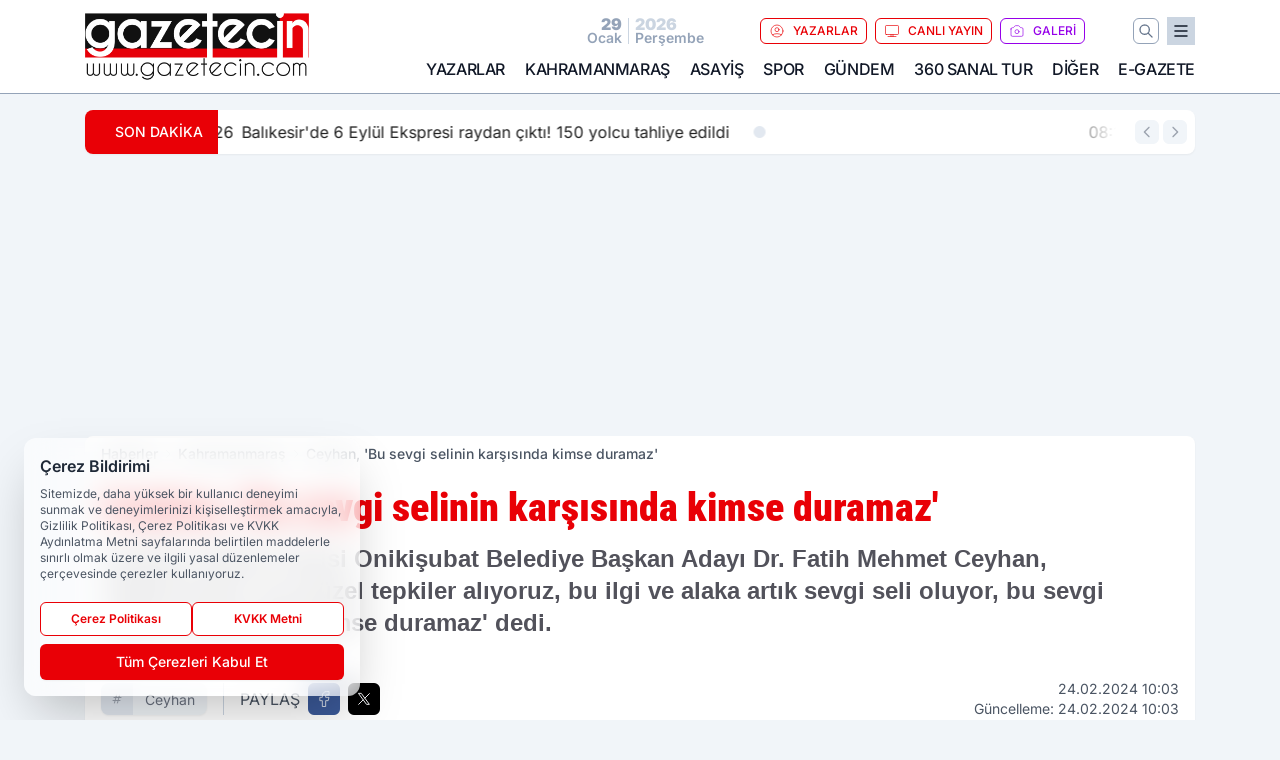

--- FILE ---
content_type: text/html; charset=utf-8
request_url: https://www.google.com/recaptcha/api2/aframe
body_size: 154
content:
<!DOCTYPE HTML><html><head><meta http-equiv="content-type" content="text/html; charset=UTF-8"></head><body><script nonce="BYf5IIWKgAi-BYpZQLDTGA">/** Anti-fraud and anti-abuse applications only. See google.com/recaptcha */ try{var clients={'sodar':'https://pagead2.googlesyndication.com/pagead/sodar?'};window.addEventListener("message",function(a){try{if(a.source===window.parent){var b=JSON.parse(a.data);var c=clients[b['id']];if(c){var d=document.createElement('img');d.src=c+b['params']+'&rc='+(localStorage.getItem("rc::a")?sessionStorage.getItem("rc::b"):"");window.document.body.appendChild(d);sessionStorage.setItem("rc::e",parseInt(sessionStorage.getItem("rc::e")||0)+1);localStorage.setItem("rc::h",'1769664626055');}}}catch(b){}});window.parent.postMessage("_grecaptcha_ready", "*");}catch(b){}</script></body></html>

--- FILE ---
content_type: image/svg+xml
request_url: https://s.gazetecin.com/dosya/logo/svg/logo-ana.svg
body_size: 29868
content:
<?xml version="1.0" encoding="utf-8"?>
<!-- Generator: Adobe Illustrator 16.0.0, SVG Export Plug-In . SVG Version: 6.00 Build 0)  -->
<!DOCTYPE svg PUBLIC "-//W3C//DTD SVG 1.1//EN" "http://www.w3.org/Graphics/SVG/1.1/DTD/svg11.dtd">
<svg version="1.1" id="Katman_1_xA0_Image_1_" xmlns="http://www.w3.org/2000/svg" xmlns:xlink="http://www.w3.org/1999/xlink"
	 x="0px" y="0px" width="898px" height="253px" viewBox="0 0 898 253" enable-background="new 0 0 898 253" xml:space="preserve">
<image overflow="visible" width="821" height="244" id="Katman_1_xA0_Image" xlink:href="[data-uri]
GXRFWHRTb2Z0d2FyZQBBZG9iZSBJbWFnZVJlYWR5ccllPAAAco9JREFUeNrsXQW4VUXXnkuDIlxR
USywMBBb7O7uxvaz+7O7u7u7CxsbRUTExMLGwgTEoOH+78tZ9/uPm33uPbFnxznv+zyLzT333Nkz
s9bMrDWzZq26+vr6G51zfZwgCIIg1A5OGjNmzFNRFoj19Ek85lPXCkIqsSPG/PC4XjbStd8SjzPV
7bHh+Vb4Z2VQL/WFIAiCUEOYx0OZ64A6qGsFIZWYEvP72oN6q9tjw6gW+OcX9YMgCIJQY/jHQ5k/
qlsFIZVoAP0d8ztHq9tjxW8t1AeCIAiCIAhCFaPOxX+KqlPbmCGjRhAEQRAEQah2dI35fd3U5TJq
BEEQBEEQBCFKLBbz+5ZQl8uoEQRBEARBEIQosU7M71tPXS6jRhAEQRAEQRCixBb19fWt4njRSNd+
STwWUZfLqBEEQRAEQRCEKNERtH9M7zpJ3S2jRhAEQRAEQRB84CzfLxjp2i+Mx47qahk1giAIgiAI
guAD9cDtnt/xqLpZRo0gCIIgCIIg+MQeMGy8uKGNdO1vwqOXulhGjSAIgiAIgiD4xvUwbPpGbNBc
hMe+6loZNYIgCIIgCIIQF+6EYXNCBMZMC9Dt+O9/1aUyagRBEARBEAQhbpwLw+Zp0OJlGjQb4vEx
aA91pYwaQRAEQRAEQUgKm9AwgWFzI2jNIgyZ9qAtQE/gx/6gRdWF6UArdYEgCIIgCIJQ49iPBMPm
SzyHjmlR91nPKdN+fWnsxAmzODfL387Ngc+XAi0P6qruklEjCIIgCIIgCGnFQkZCxiD3M0EQBEEQ
BEEQZNQIgiAIgiAIgiAkhSy7n/0J+gr0A+hH0PegMaCxoL9BE0GTzXBrA2oPmhXUEdQDNC9oAZc7
YmwvUUgFpoF+BX0B+t3xPl7u5z9A40ET8njaFtQO1Ak0O2h+l/N3XQw0m7pSqCH8BvrUxgvnxJ9A
o43+tnEzyb7b2ub9mW3sdLF5MX9O7GFjSxBKAdfez2xN/iZvTeZc/pfN4ZNsnm+Uww6gWUwO60Hz
mfzNA1rE1mshOpAfw01n+tp49Ucejybk8ail6U6NPJrNeDR/Hi1kc4kgyKgpUdl9F/SW0SdUfMeM
GfNHpQXX19dzoPYGLQda3aizRCMWcOEbarxlSMQPQb+ArxMq4OdMeHQ3nvYBrQJaQV0tVAmmgN4G
DTEaxnGEMTMuqhdgDPEC7JJ5Y2glUzYFIR+cr980+ogGDeRwbIRyyHWYYXZ7mQyuCFpC3V4S3gcN
trniQ9Ob/oqQR/XGn155a21PdbuQFOogky/iuW4K68bdxxdcLlzeQAzEEXG8FP3RyfpjC9BmLreD
JEQDnp69AnoeNAA8fS8mnnI3aX3Q5qCNxQYhY+CJy3OgZ23cfB/nyzF+Wpiysq7NiStXSb/ujr68
K+K++hyPhat4/n7R5PBl9N2ncVcA/UujZm2XC8G7jsud2Av/j39MbyKPXgGPvkiAR0vZXLGRrbuZ
xZgWda7nlGnupbETpx9V/S354oneKNA4mw+m2RjkyStPVXnq3ynB+j2YNqOmAfQw6AEu4hiQicoQ
+oZM2hr0H9Cqkuey8TroXlA/8PSnhHlKA6cvaFfQgmKNkGI8BaLS3R/j5s+0VApjiCc4O4K2ddne
lZVRUxx4mn4n6JGk5+9AX3fDY3uby2v9NH6g8ehx8Oi3FPFoQePRLi53+iujJjugKzNPYXnKx5NY
bqb93M2NL9gNI117GjW8BsCTfV4FoAfUsi6+E9bUGDX067wFdDcG5Jdp5C76ibtDR7rcbr/QPOg/
fSsnWvD0rZTydG88DnO5uPOCkAbQfedGGzcfpb2yGEPc9DnQZXNHVkZN02Df3IA+GpQBOVzN5TYf
+9bQXDHN9KZbwKMhGeAR54iDQFvJqEkteC/zbtATMF4GRVdo+yVtjSDvV69mo4YX1S6zQTk+CxxH
f62Fx6kudwQuhCtlV9hiODIjPN0Dj5Od4tILCa6fNhdeh3Hze9YqjzHEk2xu+mwroybzRs31lEX0
zecZlEP2PTeqDgbVVelcwWA5V4OujMstP2IecRPx6CwYoDVk1PBU5mLQnTBmxvl8kRk4+4L2ctEH
AknMqKFP3rlUfjEop2ZRAtBvu+FxnstFaRFyEy0HxcXg6egM8pORXk4EneZyUV8EIQ5w/rsIdEEU
gU9SMI5Wtw2CDTJQ3X3Q57dG3H66Z82ZUfbRRfgs9MnwKpDDhU0Od6+y+eIm6k5ZNGZCeES3pFNc
ik9uasSo4Tg5H8ZMrLo4jJvZzLj9r4suaFkiRs21oFMxKEdVwaCc2RT5/Zv5KiMW8bJtpTtHDLWY
xouR93NggKdfVQFPGUb0StCGRRhxLVPI06hkrRrRYP3TJiX1eYSGdBZ3xIsYRzu73MZVd4+vmVgB
Lzk+fJzUMKTxIiZrpaIxjG7c4J2Z49AXr1ShHNItjZuPq2W8KQOMR29VIY8YlOlCl8z9PI7THwqt
l2UYNVFsck+JYB5gGa2b+Q4DNe0OYyZRN2cYN/SQuQC0TdaMGnbg4RiUA6twUDIi0M2griG/Psfl
fOSjUDQn2sB/3KUjfj/dB48ET5+oQp4ehcclBX59hCmkrSLiKV137iliEmoOZ7icj3UUxla1gkYk
I+DdlGAdfrK58KFq7miMobamUB4ZcdGM8MS7PB9XsCHAMfJz1MFo0OZ5rE7TyvjzqTYHcKMsrt3r
E9AH51f7oAdfDrN+bZ2xqnO+Ogo8uqbK+VNnutIJMb6WG5NrutxF+KiMmn1AN5RZH0a4PMR43jKC
trHK97lcaP4g7ocxs3OaZADGzZ7Wd5VsOsZm1JyDQXlylQ9KHqXxglVwh78X2v5xxO9q3A1MEjTU
DkXbJlUxT5e3SSF416ZL1C52eBfvVFSaH6lnNe76e+ArLyw+n9Dreap5YDW4mpXQ32u53KZPVNEG
mZdngSrur71tc8InGNVof/TjsBqSw4Vs3crKfVienP0nrcGTPPFoJZsr4oiW9Rf6dpaIFXNG/Pqk
zD8/AobGFRHXh55RBwY+vhbvOTiN/Ed9uWnPCMi9yjVqWniu4y+gDardoJlu0Y8Z8zuIcdkvCvyq
m4fXJbnbxEtkO6Ot+1ezQWM8ZZJDXmp8OvCrSO9RYSJnGMQoxmI3JzTX1y3MUE0CNGZ2riWDxsbR
AJcL53pvREW2sp3dasVsnsu/FDxZuZYMGpPDL0HMbXNGBqp7ButaSwaN8YjGdu8YjHqiBeaRqPMQ
zlHB3/rIiRg02m5Lq0GTU2DGc8N+GZc7tSqPqR7r9xJocQjpCzU2KI91/75jM7mKmkcXwiXRxvtr
iJ/jQHQvvCzv4ykyDzKLs138CXW/A60AObq+Vjud0S1BzCdypEQwMdAlbhfw4eha7gS0/3Q8NnU5
N8a0gXXazOpYq/yZBmJ0rAM0ZCPFazAa9k57JVHHKSAeEDycJqPmWgjlelmMghXRoOQRd+Olp2px
k7gf7VoW9HWN8pR3bBp3+OZwQuZQX1/PO28nxPzaAaDedupX80A/XE6lzeXujwjxgZehl0H/36eu
mC6Hz+CxNOibFFWLu9RLo25Pi0PTecT7FWuA/lBvlI3GeZbJmzfOUsVh2DBpa780GDWM0HGwBuSY
x/DYzuWSGWUdF9JtRjydvnt2uNMl/Kwi7pMSJhNeGzRWXf+vcUSljRngx6g3YsG7piwPU1f8Sw7p
2kVXl6EpqM6rZnR+Kc78i0cMLEUXcN0VLQ8d7Lm97/wzngwbBoR5I0mjZm8I4YWSo/8NyEdA/TPe
jP+iDceJm//j6ZXVGPq02mFBH+LMh8AcXH3V8wXHEV1ZlwP9qN7wipddzvVxlLoiVA654dDH5dzl
k8LjqMdaWUlAngCP6L7LnDY67S4dDLjwFYyD5zPchvVAvyZh1OwA4btNMlRVYOSVS9QNQhUgzrmJ
iTSPUJc3q6zQ9YfG5nfqDS94Gn28Lu8oqCualMMGusvjv88m8Pr78O6txIVmecS7RoyMNki9URK+
AB2U5QbAIKOxX3Qy56iMmq2rPedCDYLZtm9SNwhZhyWC7BXT687HuDlevV60svKzy53YjFRvRIpn
LcCJULwsboLHizEbNLuo54vmD++HrO7S4S6Yeox07Znr5qSMn9I0GjYfuJzrfyxGDaOp9JMIVRUO
Bk9vVTcIVWDQ8P5TXInr6Jp4gnq9ZGXldzxWcemMRpVFvGYKulC6LDKH1bsxvOoJGTRl8acBj9VA
X6k3mjUEpoI+qqL2XMm5zbdRc7CiqVQdTgFPr1U3CFWCM2nbxPAe7roeru4uW1n51uV2YYXKwETP
a6kbKgIjbvl0iXwD8r6lurnsuWKSzRXj1Bs1hx19GjXnSfmtOtwAnp6tbhCqAfX19Qy9HUfi34Ha
dY1EWWHwgA3VE2WDKRRWs91soXw55IkhTw7/8lA8jaW11csV8+gnPNZRT9QWurnxdFc+1YdRw2gd
J6qLqwoDwFMluxKqCXFsuvAuyPrq6siUFfp/762eKAuMoKWcHtHIIaPyrRFxsQzYsIadNAiV82gI
HnupJ2rOsDkLj98K/b5VGWV+k8ZoHfX19fPiMSdoPtBsLhefu539eoLLHVXSd5tuDj+jDT9IPP4H
CkgqEzOBr7MZP+lCNAuojf1qossllGKui99qNdGrUFBumH9i2xhexehSE1M4ZrrZXMiEozPbXMj5
fooR68yoMmNt/DNk5q9pCP3LKJp2ynZm3ngXmsZu6LcPUyaHM5kMcm2ey+bvdsbTqSaHk0wOOZdT
9n7hE20ZmQI5fB9tYGbz+0GdIyhyc3OzTBOPyJN5jE9zGo/ag1oab6g70VD+0WhEmowy1OV2C9d/
sKaAmsIxoNujMmo2SMlg7O1yx48ru1xko0Vd8SdPU/H3zN7LRYCJfV5J24IQMzZE+yekgKedXC5s
I/MGMCLSAqDuppQ1hT/xtyNcLnwhXVjeJJkbgVCbiCPQxV6QseEpGDccI2uCVnW5EMkLFzFmwvAX
yvra5e5lDAa9gPZ9lpCycgHqsp21R2gaN6K/7kmJMc3TDV7kXtHkcI4yipqEsr6y+Xywrc9DEpLD
51CXB/Df/Sssiu76z6SAR3Pm8WgF41GXEor4EWWQL4xAxkvbA5NOLoz3H2KGTR9NBbWBbm78HSNd
+3NdbvOuIqNm3yQz3kJwF8eDCx0v2S1bQVHchVjcaEcr+x08GMXt4TQoKjHiv+bLnhRP2xpPuau+
livvUjd3l3obNe7O/46yGZ7zAUXnqy2A79vjsbTn1zzEXcIE28id411BzLhMH/0oIll2dLns3aRd
7D0P4rFT3Pc08N4z8FhS0twsvgZv9k94vG1nsrhemcZ0EDzJWcxoC3vHJy53X2hMAnPJjhUW806S
7vpoA/W8nYy4Edy+guLmNuJazd3yMSifCcbvTtho44na9xHJn+Cmh4TmCd78ppO1djn3Sd4zo5fT
DzAskg7UcB7oqkqMmuchtLckNCi5q3AYaHuPr1nO6Cy8jxHdrkJ7B1e53A5OKrmmuQsebIvhPB5e
MVvjRG47S3eCrpWbWk3A912a0Y1KfwLjZj6bC/cwGfeN+xIwaBis5CSJcVHYPCE5pBvZoaB9QD1j
eOXdoL9jbiM3yB6MoKgtEuJRJ5sreEetu6/XgJgHbGe8j94uN9g6G+ucwbtkeD/zMg3QlFC2ETOH
zSfrutxJ63xmzIThN3z/fTwHgp6BgfNOAlW+GXSR+/9rJtNR7O4efV93SGBQ9gI9Yh23fYyv5iB9
A+++H7RoFcvxtgnwdBbQhfjv56DjPBk0QfCInZfLvsS7TwG11hRWnQBvT4tB2d8Zi+iUmNvVHnSu
jZujY2gjXTeXjPuUE208XQZN0TgH/PkkgTHGzSi6h10Yk0HD8Ub3rckxtpEnoA9HUNThSdwPQv2P
MR6d6dGgCYInq1eDvsD794y7zejnV/E4RdNCycbMMqDb8d+vzVCg/rtgEwYNMbvLBcihfL2Nv38J
tF2c9YYhxSsTM6SUKdaoOSRuv0kMCiqhtPy3SZDfPHb+FHWpxkX2GAuLGCdP9zCl7JigdR1XFWwQ
DkddtqlCntZ0KFfwlL7hp3t+zeMWoSvOdnGxoEssE3u2jeGVvLi9Mtr5UcztZKjO06RmFDWOvwd/
To6ZP31Ab5ni2i2m19KguT/mdtK9/dEIivoIdb8y5rqvDRpmBmeXhOSXCjGDfbzMjemYDRue8r6s
KaQoY6YT6DqXSzZL3WymCoqjW+NDKO9V0IoxNuOmcoyaTyAoN8Q4KBezifPkFPH/bNTpNdACVSLP
jGB3cYw8nQ3ERYK7AV1T0H7y8RHU6XZzo6gW/ORqG9fE8I69Yxw3LUF0+X3I5VwB4gANmpXiDpxi
G0dnFPn1KVWei6WYCHR7xMyf410uAMsKMb52lwQMmk1c7m5tFNgt5ro3KvRpuYvGu37D7GQvTtDd
70+ZLU0aNMwHxlPeqNN4MAjFEJR/fBzt6ObG84rIj/mfFXOnZp8YByVPRhjFpWUK5YAZbD9mHTHR
PpFxmd43Rp4yKtMDKTFmwhSDlXkZFDwdVgVz1e5oyx0prBd3gP5BH3/hUc4YJGJHz+04I647WWjP
IjS8XS6yY1wYl5BBwwWwlKS/XfE3m7rc6VU5ARLqXO4y+ndo658Rt6W7y6UTKMdVqsHWvuayzTMa
2Csx8aatzd9bxjxn7Io23peAQfN0RMUxkMgHMdWbHgh0lUtjMkqOtatRRc4rfeN4IaOe4n28F/KS
ywUREv5t0ByBx2WeX3Me3rMUjI6dY2jSY6BDijVqXoKAvBnTwKRrxbkplwfu6j+Ouh6BfrkiozL9
Bur+ckw8pfF0U8r7g8rjB3RHQ788lvH56iSX3vsIvL/1hcfyb/Ncf7rfnhHTuFkLD0YSah8jfxpd
zuI2aOiKel6Jf0aj4akIXr8nKOpNAM6tPTx324Ex8Yang8+5XLqEOLFLAgbNBhEaNMRhMdV7MePR
vClfm3azjZqN4ohgh1e8jff9JqNmBoOG7vdx3TvaCe/rCsPGt7HdP9+oaW6X64iYBuYlGTBo8nG5
hRzNIuKabE/MgEGTj0dR5/9o2vOCoVhkHvUoa7wftaznNpweh8sT2sLExq/EbNDwVGGVuE8r0db/
upzvf1Lw4RHg+87T43HkDgJvGADg3QQMmr4JGDTrmWEQFW5BG36Ood50BXwnAwZNI3jX4h3Uu5vH
PqGr+wEgBg1YUEvvvwyaY1z8gRTWZhABz+9gILGJxRg1L8dxURTCx4t0R2VQRk5F3c/JWJ0Zwvmd
GHhKg++cDPL0BtT9EE1/kcN3+OPrPJdPF6WrYjJo4j4tZHZwntC8H7MiebjLheNMEj6iaflO+Ht8
DLxhtEjea437ojmT2d4dsxzy3scLERd7Sgz1ZvqJwTFvfkQBnmK+ZUFdouqL1qAtzPX6K1sP1tCy
+y+DhsFmktpAWgfv95YOppsbz/X53WKMmlNjGJhUfA/NsKycaG5zWcHJMfD02DhkxyOuQhv6OiEq
3OQzYS94RZmew3MbrkAbpnoeN+skYNBQqV81jo2OQFt5Wny5hkbJeMV3YmjLOE+X87jddvaKO5mt
uXlG7Yr9sO+ooqg3TyBed+m8e1wMmLzzDUsKWkk/LA9iwCOGIn4ctLuTu1mYQUN5eSjhauyNevgM
nDHEng2FjJrhGJiDPA/M/WgUVIHMnIu27JKBen7l+y4N+oGXwi6oAp7eaQueUBl4CnCUR3nr7HL5
h3zjCs/jhovOCzHzZqoZNG8nYNBcoaFR3loTwzteA80at8KTgEHDADavZI1HqPfMZtBkPWon79c8
X0b7F+A9PBBPqYa6XM6ueTQ1NImnUlKP22HYdPZUdmNQjhaFjJorPQ9M+oLeWEVCc49FX0ozrvbM
U7b/3iriaX/btRTKx/FQVnxmAY8jhHM/tGGUx3HD3dYBrrwoXuWCJzSMRjQ0ZkXyUBk0ZYN5aV70
zJ8nXS5RcZzYB+26LWY5XMv5yTzPvDTv+V6XQNWyLjGnzo1F8GsmRigFMdQ2T/3pRrWSpoTmASPi
SBf/vbhC4Fp3qaeyG5MQtwlbSJkp+x6PE0rbciz0DOD5So9TPWKaiz7KT1AxqzaetrUFRCgPP2KB
v8yjzDHUcRwnpL7v69AtIM6dRs7vSZzQMFfFlRoWZeNWz/zhiepmMbeJJzS3xiyHvk5oiOs9152n
QKtWmVzvx2iyBdq7HogZ7r8BPehyYcXrNBWUhHVTVp+9YGj5CBTxjT3bhxk1T0Uduz8A7uZ3rkLh
YR6Wu1Jat2c9h1G806UzD02lWMoSmgmlY/8sK3mG3zBsvBnr5q65dYw8mWYGTdwnNAy+cbWGRMVz
rC/+8HTmkpjbs28CJzTMNTfA4yse8Fh3erecUKWyfZnxZvpmFegUECMx0iWXeRJn1/AvG2NTWKfI
gzF1c+N/s//OFGbU3O9xYG6ExzZVLEA7WXjItMEnT3nBeZcq5ulJaOOiTigFb0JhedqjzHHHLo7M
5o94bAN94+NU6niHhlHO3opZkeQJzVUaEhXhA/Dta4/lx32JmAbNLTHLIaNhvebxFQzi8HsV8Shu
PAkecQOJebKYS2VJDftI0JDCOu3qqVwmj24bNGroa/2sx8bcVgNClLaM7tydfdpj+XfWAE/vckIp
2Mtz+dfH1I5+Hstm9K+2MbWjMShA3AYNk0TqhKZyPOaRR4xItFSMbdkvAYOGpwCvZphHdA2cv8pl
vBNofQ31msB8I137Xh7K/QHUKmjUvO7L9cyi3tTCxetuKct1MsiX65ntws5dAzxl6MhNNRcVZ+T6
DDsLPhwX0zzCfCMDPLWBuRr2iZEnNGiGxKxIHoTHtRoOkeBZTzzi/YQ4Azf8B3J4c8xyuJrze0LT
iGc81Z95aM7VEBCqDD7uho0GtQ4aNS96Gpi8SH5WDTHsbFsw0oAXPPGU7aul+yaXOKE58FTwMI8K
Cnfz4krqOhAK2ERPZZ8fI09WS8Cg4QnNNRoOkYC+4r7uQPHeW1zhmw+CHN6UgEEzMIZXfYm2feWp
bGaBb6thIFQZFvdQJg9kZjyp8dSAPVxtJUWi8rV7Surii6dsX+ca4mlP5a5pFqdgcfd5MZHRs+JK
OOdFGbIw4TvE1IY1fOcbC2nfAU4nNJHO3+ChL7/4k2Jqw8Fow3Uxy2FcBg3xqqc2cK47SkNAqEL4
iPjJOzX/Sr45HuQrs/TRNci0NExGE5y/Xb7/1iBPa1GOi8UvUFy8uUlggV8s5o0CX6cbB8Ro0AyM
UwDMoLlOQyFSvOmJV+u7eEKJ06C5NmY5XMXF43Lme67g5kcnDQGhCuFDrqnvTs03aoZh8vnHwwTD
pIyL1yDTepsiliSG+Uh+aDlCetUgTzdD27toPgrFQZ7LjzPICHO5vO+p7D1l0AglwFcyx31jqPsh
CRg09NWnd0KdeCQIqYWPnI50f/9XFusPPVV+pxpm3A4Jv98XT3euYZ5uqfloBrwL5eVRj4rKJnj0
ibE9X6A9ozy0Y1nnP4rRWgkYNP+RQeMFdDv72AO/2jn/iTYPhRxeE7McrpKAQUOXl089tIWbZ2tr
CAhVPLdFjbqgUfOpp8rXctSoDRJ+v3gaPTbSfDQD9vZc/k1VMm4291zvNaFIvhpnR5lBc4OGgBd8
B36O9GH4gjp4NmiujlkOV3L+7o82hc98eLgAG8dsnAlCVYBGTePF28ijd2CimQuP3jXcv8sn7K7k
g6e86LxUDfN0NbvAKeTwIBb1DzwqK7y71S3r46bR6PBYZ57QxHmPQAaNf/hKuLmOxzoflpBBMygh
I8AXj9aS+AtCeUZNG/v/9x7KX7nG+5d92yPB93/nocxVapynNNQX0tTxP3i7SwNlpaNLJkfDtx7a
wrCsy3mq79oJnNDsK4Mme3JoWMFTuYdDDq9KwKB5w/3b60Q8EoQaNmpa2/9/9lD+Uuri6dm8kwAv
Tf0knnrBTOqC6TjTx92TPFyRNz/FiR89lMmgIT7C2tOgGRCzIsnEoTdJ/LMnh+AdL+j6CPJCg+bK
mOWQ9+zivkMTB4+YKmFRib8glGfUNCZ2Gu2h/IXVxa4hofeO8sTTRcTS6dGxah2jocSc5lFh6YnH
Xgm17TcPZfb0UOZ6CRg0++Fxs8Q/FvzqoUwGqpgt4jKPTsCgWdHlXM5aViGPqDe1kfgLQnlGzfTB
g0lpgofyu6uLE1U6J4qngicc7Ln8WxJs2x+elMkosQHG90sxK5IMCHGjRD++OTwDcngM5PDSmOWQ
JzSDU2DQTFedPJQ5n0RfEMo3auje8Y+n8mdXFyeGv8RTwRM+giJzv0elhRHmVk2obTxZ/dtDuXNG
WNaG6P8XEjBobpHox4o/PZTZNWKD5uKY5bDxhKZFFfNoTom+IJRv1HC3Y5yHyYdubbOoixPDeA88
bSeeCs6/W1iS9zUm+Bg7HD4RGjTPx6xI7iODJhGMS7EcJmHQLO/S4XKWFR4JQk0aNbxkN9lD2YyD
305dnBh88JQX5Nura2saT0CZeduj4nI4HvMk2L4pHufDSrFRAgYNDVjdoUkGk1Iqh8clYNAwGtib
zk8m8rStsx0k+oJQmVHjI0JXqxROQLWEKZ54qhwttY39PSouNJovTLh9Uz2OnUqwMRTJ52JWJPfE
41aJfFXN4ZVGE6RBc2HMcsgTmjdSuvakca4QhJo2avKfUWKaSy6cseCHpw0uuWhuQvK4AArNzx7L
v8wlH/Wnhcf5sBKDpn/MiiRPaG6TyCeKlimTwyQMmuXMoEmrop+2uUIQal7xneZpwqBf+kR1cWJo
LZ4KEYIXYk/2qLwsiMd+KWhnK09jp1xFJQmDZg+nE5pqncPLlcPjEzqhGeySyVVVLHxswoyX6AtC
+UYNT1MivyeBCZAX6P5RFyeGth7K/Fs8rVkwuZ7P/Dy3pGjc+LgLWM79iE0TMGh2x+N2iXsq0D4l
cngC5PCCmOWw8YSmdcp55GOu+EOiLwjlGzVUVGb2VP4odXFiiDzrPRY2up6NVtfWHD4H770pulBg
1sdjzZS0taWn+bDUKEmbo8+fiVmR5AnNHRL31KCjhzJL3ZQ6GXJ4fsxyuGxGDBpfPPpVoi8I5Rs1
jN7RAhOJjwnkB3VxYugEnrYQT4UIsLfn8tMWXauThzJLyX2zJRTJp2JWJHVCkz7UJyyHp0IOz0nA
oKHLWZsa5tH3En1BKN+omehxIf9SXZwYZnN+csp8pa6dHjGwVtAfis0gj0rMIS59GbS7eCiz2FPr
rdDfT8SsSPZ1OqFJI3wkOh5T5PdOgxyeJYOmqHU2anzhFJBHEMo2ahp9bLt6KP9DdXFiR+iMdT+H
h3I/EktTk806DvzHoxJDf/SLU9jmbh7KLMalhAbN4zErkrvhcaeGdCoxl4cyfyvSoDkzZjlc2uVc
ztrUOo/Q97/g8bXEXxAqM2rm9VD+W+pi91eC7/aRxHBIjfOTJ5vf1khbr8AC69MVgiGc26aw3T5O
jn5MoUHDE5q7NEWnFvN7KJPuw02lWjg9IYNmcErngiR4RLwt8ReE8oyaxohGPTzsOHxSxGJezRgJ
+jzB93f3UOYwV9sXGd+DXNdCsARebD/OoyLD+eaAlLZ9AQ9lftPE77ZJwKDZxemEJu3wMX//5grf
i6RBc0YCBg03ytpllEc9PJX7msRfEMozahqxqKd3PF/D/fsyFokkE2n19GCoNtQ6T2uknUeD1z5z
Et2S4rb39FAm/eRHFTBoHkvAoLlHy1/qsSB41dnD/B220XZmAgZNb5e9OzQzzBVoh488f89I/AWh
MqOml6d3PFzD/dsv4fcvIZ5GjkdroI1fQ8G53qMysw4ea6e4/Yuijh0iVibp8vNuCgyaXWXQZAZU
9hf3UO47IQbNaQkYNG+67J7QNIJBRRaKulDwYwQe72kICEL5Rs3SnnYcmDyuFnObMB/AkwnXYRlP
5XIX6a8a5Ok3WGzeqYF27uu5/JtT3n7mqfGxyfNC3v+3S8Cg2RmPu7XsZQpLeSjzuYQNGraJ923b
VwmPlvZU7q0Sf0Eo36iZFbSkhx0Hul/dUoN9eyfaPinhOnTDAuLDBW1yjU6419VAG18Bf1/xqNDw
Hk2PDPTD8h7KfNaee6OPH4lZkdwJj3u15GUOK3qYvwe4XICgexIwaKhjZDUoQCGs4EuHcE0HdRAE
oQmjhljV03surcG+vSgl9VjFU7kX1xg/ubjcUAPt3MejQkNF5pKM9MNqHsr8FNQLiuRtMSuSPKG5
T8tdJrG6p3KXghzuFrMc8vSTLmftxaOijM8/8bhJQ0AQyjdq1vM0OH92tZXc7RG0+ZuU1GVtTzxl
BJ0HaoinV9oiU8240bPc0hDukJG+WNvDmJkK+jhmRXJHpxOaLIPBAnzc2RgesxzyhOatDI3/UrAc
2jebp7LP0BAQhPKNmrUxOH0lizy2hvr1yBTVZQOPZR9VI/xk2PNTq7yNk3zKLeYV5n45JEP9MSfq
vFyWGYr674DH/VrmMo8NMy6HDFhDl7P2Vcof6lHr+yjYNoSv1BAQhPKMmllA63ganMxtUgu7Dud7
TlhYKrpiUVnRE0+Zh+fcGuApwxv/XeVtPBZtHOex/Czeq9siw4okT2jScJI6Vstsxdgqw3LI6G10
OZsp4aqMyfBccYzLBR6qdvyhoS5EbdQQO3qbVcaMOd1Vdzb2H9DGE1JYr+098vQkV90JVj9CG6t9
p+x7tPEKj4rNGs6Ta6tn7JBRRTItJzRU9BgU4mjQG1puy8Y64Gl9BuWQd2iGulw0wSRxuskh8zM9
BWrw8I7NfXm5WMCh3apcxg91uWSzvNP5ooa8EKVRs51HFzRiyyruz7S2becabXcU2KoG5oH/eC4/
q9EPF7V8GllSJLdz6TihORnK2JNjcrgUxCA0DOVLN86PtPSWvE5vnzE55AkNXc6SvkPzOJOKgsaC
7gNtjs8WBB0BejXC9/AkanNfjUC9+7nqvcN6G9p3tfHoVhBd+RZxuRMqbYYIFRs1HUHbeBycH5iw
VhuOQdveTWnd5sYis5ZHnjJ3ywlVyNP/oG1fVfkcMAht7O9RudnPeUhOFyP2zUpF0ddUfB9KQVXu
hkydEzJPDAOdBeKlcbo5M8HrD1qGU7HxEKUcLupyLmdJn9DwlH2rEDlkvrErQFwTKYtngYZngEfc
nPyuCtefvUN49AXoYtsMYXh9RpP9StOAUI5RQ3i96E5hddV1gfU+a1OacZhnnp6Px8NVxNOb0aZa
CKfpM4QzM6JflvH+2QPtaJkBRZInNA+moCpvYtz0LWK+YD6kA11u15xuane52kzoWyyWs9OPtMsh
60iXs44JV4V3udYqQg5p+JwKWsy+TzfcEWW+c0O0v5vHNbbBNgMaqkSm6ba+bhHtfgfEO5/cHOMp
zrWgnzQlCKUYNX3MH9anEsxdh8FV0Ievoy27ZKCeW4Onc3jmKXeKh1QBT19CW/argfF/B9r5mcfy
L3TJXxCuFAye0jfNFcS43tal44SmKCUlMGdMMje13c3A4W73c1WkuEWJY1IuhzQM0nBCQ6wFmRpV
oiy+CqJbGpXnrV1u47XUADFHeF5jeVqxXhXIMiOKroH2TCyx/S+CDra5ggmF6ZY3QVOD0JxRQ8QR
qWxN0LAM9997rojdoBQhjrDavBSeZZ/5tzFprlcDY5/JRL2d3kHBmQePw6ukr05KuUGThhNSRmda
rZIIevjb33g6CtrIlBZ6DAx2QiN2B787p1QOG13OOqagOltAht6vQA6ZT6qfbbwuAKJ71JOgaUX8
+UGe7ySzfi/jsV3GZXldtOPrCvpgPOgB0NbGI26GPK8pQmjKqNkGg3N+z4NzMh4rm3GQOeUXtAon
wAzV+RDwtL1nnjJSy0qgDzLIU54yrVojY/9Ez8lEb66ivloI42YTGTQFQTlaGfI0IsJ5hPceLget
gh8Zkv4CJ5/6Fmk0sM2gYWLNWVJQnR158hehHNLQ5kX2LczQPtbW/kLgyfQRvhuJ+jziMhqdEdgU
9X8twr74yTZDmM+JsniKy/ZmueDJqCEui2FwjrNFK0th/Lgj0Ad1z9qxZ1sqszHw9B/j6SsZ6ptn
UO+VzCirdvyCdl7oUcmhYbhhlfXZJSlTJLdOiUHzDWh5yNOHHueToaDjzad+nKttHAHez5IiOWw0
aJI+oeHm4saQkQc9yuEI0EWgFfDjO0189eQ47uGhHnQ53djlXLmyALryrY56P+OxTz4DnQ1ipMWv
nSCjJoCtfd+tMUGcYmH8snAx+0buCICmZZTnx8exKJqvPC81ZiGcL8NJblpD435/z+XfVoV9tqhF
F0uDIsnolI+moCovgJZipKKY2s37Oq1qfM1m+y9IiRwy7G4aXM54greczyiOgXZ3xWOuJr7C9fXk
OOpibV4uAwo8Nz2WQX1fj4lHPFWrd4KMmhDcHldlIPD0i2REnDQaDKzTAajj/hnnORfFy2PkKUPi
HuLSefGXlxT3Qh0PraExzztDj3tcTOh/vnCV9t3VKTFoHklBX5wDOdoA9FdM7Z4dDypwbbRsuwPQ
H/MlLIc9Xe6EplPCfcHcLb0tVURcYH6b5qKcnRZXwlSGSmcfuPRGH73FNj++jPGdr8mokVFTCAwl
uXuMSjBzFzB2/IAU9RPr0gt1uyEl9an0aHsv8HSJGHl6jfH0tRTxlBGWFkfdbq+xMb+3R0UnVoM5
AcyBNp6VoCK5ZQoMmk9c7pLvyTG/92mnU5p83JGgHC6aAoOGkc32hhzuVElwijLafhUePYv4ap2L
0fOELt8WfZSbiH+kREZHgsiffS0cdVw8ur8Io1OoYaOGuBGCMnOMA/QT0Noud2qTZDxyvpunM2uD
Pk0Dw8xXNwp/3fvirDf672MQo90xHOPPCXbht6A9GWGpkugrGcX9Pu8+AOe6dEQ/8omTk9glN4Om
X4LtZjCAkyA/S1j0pTjbzhxYK2i5/hfWskARccshXc64FiZ5r4ebZIvyAn/MbWewgENK+JNtfSa9
LrDO3mJG140J8odeLRcbjx6ImUd74rGjpgcZNc2BF8wfiLtydmpDVxbuCsaZefoHe+fCKTqdaQTd
L6IIGbkkJoD/JsDTa42np7pcXos4jRm2tyfqcEcNjvUGMyh9LSbchDimRvoyifsszCSeRC6aX8xY
XRDj5twElGiGVz/OU/F1GSmzEO5C/3SImSV0N6QbZtwBVfi+W13OY+IQ0O8xyyFzvJVzSpqE3vSr
uckvC7ozxlczQNB1oEXw/mPick3N4xEDiVTjfU6hBJRynL8JhIbHiDfHPEA5UM7Buy/Ck25we4BW
8/Q6XmKjwntniqNgtTMjMwpchH59zBJ6xclTRkE5K4+nfT3y9GXj6T0ZC78dNc5A+0d7LJ+7g0+5
dGeFbzCDutJdf7rkMhrX+TGOGYa93wHvZVRBuphwl35Wj68cyDEDutvm4NiBtrJ9T3p8hY+7m3HO
Me1Nad48Rjmk98Kh4A2jAVJxZr6UhTy+8n3bROCa/G2Cc8dzrjz3R7qs3oq67x13hW3O2APvPwfP
3UC8j+fD7Zwhrh82HiXpWaM8NYKrg8AzlHIpWaAXg+AOT7LS5tPLkLFruVzkj3nLLOp7lwvNyNDD
zyfdriLbPjceI1x0/uWfo909U9AuZqPeIAKecuEb6nL3oJ6PKzJTBMobQ+P6cukYhX6YTdPd9L7m
TvoYF819gKVjvqCc347ONm+vDurjcjk0Zq+gyK9s3PDe20to1+cp4NWb1jZf2Clq9xjU+V08lom5
q/aLe7Mx0GbO2esZr7g2z1NBcVyTOaa4wcjs8e+kQA55j+aQCovZznLLJN0W8mh9mzcYXGDOMtfY
92zj46Wk5sBAu+7FY+cS/4ybNfOj/qOiqsdI135NV/598LO6ufGnRtkvqM/deOyawqV4ANq6dsRt
pQz0LkcxfhEC1J1hmJPqDTM+SFegLnSh4yX0BWxCpfLGkIv07W+MlMNTF+4g05XiN/tb3qf4KIOh
mWd20V6YXQR9eAv6YZ8kG2V3lj41nvLOUK8CPOUpFXfcJwZ4yr/9xvOdkaziIHXB/+SsAfI1PiKj
5nmUNW8Sp7p4Jy8DP2LkzA1pEVNS5jMDp6MRT3db27iZbOOGht2v3NSgIpk24x/tudyzQeOcn0hq
HRLorptoAIKHHyU0pgY0KnI2d/e0+bq7PWe28dbO+pwbC1NMqeTpMZXKL82g+SRNJ+poz04RGDTE
g6Y3fZ/w/McE00OsbVxLF7P5gqdtjBY2q8lwS5srGnlEd78vbK74JGVzxcFlGDRClaIc5ZgnBf1t
ZyYNSso029n5oEZ45iPizN6YGAYnudsX4OnUGuOpTwzzmZAuazDlP6rEePSzp8vdBikYM4wA9X6V
8IiK5OEZrX7LhN77AvqtR9IJoW3u/sQo63LITYKoAupw8/VFV1zktLh4NdHmjPczzCNufFztBCFv
oJWDdSFMN6r7EkEXT+XeZJngherCXuoCr1gf4+YydUNkSsoSLubIjBEjqXxcPKHTnYLo5JAnm69E
XCy9Ih5X70bGo1kl80JURg2xH4TqDHVh7OjqseyXwNMF1MVVg35jxox5V93gHUdg3ByubqhYSaGr
3AD1RNlYHX14p7ohErzg/OQ62UKbINHpKy7Z0OJClRk1xKkYoMeqG2OFz6RS9LF9w7J3C9nH/uqC
2HA5xo38uisDDRoFtKgMfS2qpFC+cc2kmWt6fAU3QU5ST1fEI0bEW1o9IURt1BAXJJHvpIYxr+fy
eRI02HZNhezifOYrUDfEinstSaZQupLyjMvl1RAqx3/Rn6epG8qSQ+Zi2jeGV52t092yecRcd1ur
JwRfRg3BfCenqjtjQY8Y3sHwsG+Bp53U3ZnEWJdLHivEj34ybEpWUpjjYmP1RKQ4Hf2qOaA0OaQh
eEKMr+Tp7iHq+ZJ4RNe9A9UTgm+jhjgDAneFunT6wGvjsfgeMTWDoZTfQVvmFEczh0NrPNFoGgwb
uaIVN1cyuea26gkvYILjs9UNRckhT2hOT+DVV8nTpWgeXYfHEeoJIS6jhjiMu26W4K5WBx7Du3bw
VHaXGI0agic271piTCHHg4VAi6e4ip/CoLlLnEoc92oXtslx1B7ERJ+bqTe84iT08zXqhiZlke5M
JyRYhYvMqBIK84iJFQ+IuNg6I0FGTZPgrtvbTDRVgwOPuwgbWmI8H+DpSeuYmzWXy53YrFfrgwV9
wIuJb5mxl1bs44S0gLuw56kbZhhHXBuYKX519UYsOAh9/pglqhb+Xw5bWojlNLgznYC63CGuzMCj
jqABzk9yzWlGUaJBXKs+o4bghc8PIYxb1dDg4wkN/T2v9/iaJRNqXnuXS+52cA1PrszhM9Tlsi5/
mdJqPguDerCmtVTheDu9bqWumD6ONsRjmMtlMhfiA9fi99H/C6orcifuLpd0cosUVWt31GuQXL7/
x6OlXC4Bt69IdJNBUSernSLOVadRQ8wM4u7Q5TUw+HiC8pwplV94fFXS0YGuRltvqbUdP7R3dzxe
BzUqpq1TWtX9NKWlEjy9/tBO+mpZSaGLT3+QIismA26KfQA+bFPjcridKcu9Uli9VWyu2LDGebQn
Hu85v+72dR50YLmzVbFR04jDIaDDQKtV6eBbBo+37ce9Pb9uxRQ0mW3kjt9yNTK5no9HFtwCLodB
/aOmtNSCGx/v1eJpJ9rczQIC6N5A8pgJ9EitJoC0YEYPOU/3XiMCczX1R13PrEH+tAXdiv/eFoOB
wM3JthGXqRP5GjBqCO4QDeSpDWiWKhqAvOQ61BaKx6BU/uzxXUyI2TslTSc/367mkKFo27wgZiw+
LgPV/QekJLjZAE87n6qVO4doZ188PnEKCJA2MAHk+9W62Rgih6tzcxX/PSxD1T4FdR5cQxuIdOH/
GLSXhqeQdqOmEUw29TmE98AqGICn4MHdx5b2kW/ld3WXvqNNhgxldLR1qlAR4+SalXYdAYN6sqaz
zGBT0KeQsyOrWEFZhJfT8d87Qcp3lU7wzkLVbTYG5LAz6Cr8l5H2lsxgE1ZyuQ3E83mKUaU8mgN0
s8u58OvOl5Apo4ZgxvprIcQf2V2FrA3AnqDn8d/8o+EHPd+lIdZNaZfQ/e4l9MntoAUyPrkuCHrE
FLGs+P1/Bdm7WVNZ5tAOdCnkjQrL5lWkoMwCOodGm8tdThfSD242Dgff9q8yZZmbp8NB1RBa/Tjj
Ud8q49FRxiNF7awteNugT/LC9xKgOyDUn4AYcrJzygdfe8s4TFeK9QO/juNIO+0Zt/cAfYY+oqI2
T8Ym1kbeUhHL2iXafTU/Zhp0LXkC8vdslk88UfeZQce4XGTAExNeW4TSwdD914OH72U9cSzqv5u5
mjH/TNcq4lF30J3mkrZNhvlTB9oX9Dl+vMTlIooKtQVvoa99LzyTQA+DNnG5SCPjQr7D0J5MDvY1
hPxK0PIpG4CzmJsIB+DpIX12xpgxY37xXAcem/fIgKDykhz76ksmNLN6p92YYW6hL4y3xUY1mxpx
VaaWOcj7QfYGaH4sCQy5OS2F9drI5U48nwNtnSEFZX7QqWbMXAiaXSKWaTBC37123+YAUIeMyCGN
6oPNmGHy4SWrmEd0SWOwhzdBe2UlXDyTh9t6y5OZm0ALa7j9Cz5cyNMaYvpPX4aSr8HwKoj+1I9C
6fo+T6iZwPGNQjIPOpRElww8nwY9g79/K6EByEhjDP3IE4g5CnztJ9Tv9Biqs13GBid9f3n0fyCV
NDwZzeQJ9NWENFSOipjLXUbkkXc5p0qRBoRAv4wtM0z2QVoHSu7rSSlXAnhZdgNTzh4E3Y86f5VC
BYVzOV1hdnGK+FON4H2b61zusvrdeD4MORyaQjnsY+vjbqBay+/Sx4g8utd49H4KecQcbzvYfKFT
mcKY6qHMtJ6YT/PVVh4Dvuiiua/xoS3Cj2BgfdqEgFOw7yyhXJ6QMEfIINAQ0Kcof5qHgce8Oiu4
nGsZXb2KySmxMuryZgyTAk8SFsr4gP3JDFXSAPTbHzFPrOQvY/9va4tgJblmKL/Puv8PElHpTgoN
aJ5wlepneo/LZWZXbPziwJ2cJVy2/LdZ52dA/UAvYtyMSEgxaYPHGi4X5IBUDbusu6M/74q4nz53
1bsDPdTkkPnY3ktQSV7e1mje2VrWCfmgrsQN5f7g0ScJGzL00GFy014p7StGDZ0f/TQqqgJHuvZM
FDqgzD//FnS1GTeVrulcN6jzHO3SGajllW5ufKTu1uh7Bu5auM51mbU0owZdVd/QML3HG3JMeMLl
TmSKZmSX+vozJjh36j8tyuLbdy7nLvQRaIQZPRRK7p6PdnRxGzU63OLtMisXZkZ5oZ8td3UYaYP5
I5axgTdbMRVoi/a3a3AXjx0z5hjvrO8y67KmuFYT/jAjlRMwjcJh4NloD323uMslM1vPZHw2JwjZ
BsfLQNBgx+R0o0b7MXK6zEq3I4aQ50YPFRRGX+xWZX25O/rvroj7rZqNmnx8avP3ay6XJPFT9OU0
D3LY0jYiljEZXMPJbalYDLN1ljx6H/wZ7mmu4AbhkmZgMkQ4FfvuGeif6UYN+iUtRk0t4VUYNWtF
bNRww3zBVgtNLX4e4tnOZAjCH3V1j+Ov7qvL7QaU7LM3asyY07rW1/eYe+q0vmXMgvMZBQ0xGjJj
QeNd585/u9x9nslWbQ66dm7qNFquM5kFWxZY0Pd1dUNjMWgA8KcaXYwYFKJxx5f4EzyjocqdJfrm
093mF8jZyFUnTx1939+Txv/j6saBmVMwEBpMgFt2dQ1t72jdaqZjO7bu1Glaw3x1ucuui/7PUJ06
TeEhhWrDSkbENIybr0x5GWHj59e/XN2PXRoafnv4z0njujdM++cPVzcZ42Za3uTfCmOn3VntWne4
ukOrTp2nNXDckOYFcSNgIYydxWphE+DL6OfrWpHDxYz2s5+/hyx+aHLIDcdfoBj88Hdd3S+3/TXp
n02mTP3nF1c3CXI4NU8Op8/hD7Zu1eHQmVt3nKWhoSsW67lNFpeYrhhPnUZleW4N+7LQ2yiXQqNz
Z25Cf+Bym9Hk0a8TwaNJru7XB8Cj1adOHQceTQzMFeRRu1vbtOpwAniEuWJO928eLQAeLWE/aw4Q
ikWDrzLrvnXtizmp4Zf7z+4aHv2gRYsnVp427tcoajDRtXv2V1e3UZaWgTbO/fFly7oeq08d5919
CrzhbilPMNrWqtRjkZvcKrejMoOhCiOmA1bITlg828r/ShD+f9xgPExtzQ0e5/4CTbBxw1+1srEz
E8bNzFNre+zsPr8bH+lJDebsWjmpKVYWGyiHmLD/asjJ42SX86dvaXLYHjLYEbLYXnN44jz6s+H/
54p8HnUwHrWrMh5NP6nBHKCTmvgxAMbz2lEWiL5/Co+FWs3atMFEt6f7QQ93dBNGTP8kQgukrZuw
8T+u3VPT/n/HPvXjf5qrWz0Og4YAb/avVYPG5RQzN8XVtcbM07kud7rzL0y1zukMGW7QJCEI/xs3
GA8t/3Z1M2NunTlMEeHY6TB9/GjsRDxnqxPy5JCPf1xdB2jJHVoUkMM2msNTzyOts0JW0OqvwveR
zoMldaLvCszkJmwGC4u7ZbtloL/WQJ98FNfLwJtjJaKFb8yZOyRIe3yCUOrYmTidNHYinrPVCQXk
rdDn9F//U/2Wah5pnRWyLsdEbAkUYSgwItpZKe4nrv+roZ6vx/VCGHq7u9oLUSkIgiAIgiAIkRo1
faFYHxajYcMEbsySOzZlffQNaFnUb1DM7z1f4ikIgiAIgiAIlRk1xBUwbBaP0bBhfHVG0ngsJf3z
KGgp1CvWeO/ocyYhnUviKQiCIAiCIAiVGzVE/zgrBAPiRxBPbHZyuRw0SYARx/ZDPbYF/RWzQdMe
jwskmoIgCIIgCIIQnVEzLxTte+OuGIyJB1wuDj5d4L6K6bUM9HEVqCfef3NCPLkW1F6iKQiCIAiC
IAjRGTXEzjBs9knAsJkGopHBuP87gp719KrvQJeCFsH7DgP9ngQz0MdMqrenxFIQBEEQBEEQiker
Er57M5TuQVD4hydg3DA8+oMk1GEhPDcEMXHPCqD5yiz2M9CroGdAT+MdU1LAj0clkoIgCIIgCILg
z6ghXoRRMT8MgKlJVRjv/hIP0jUjc0mIe4N6gHqBZgd1Bc0Cauf+Px3Dn6CfQb+ChoE+RzmfpokR
aMutTsEBBEEQBEEQBMG7UTM36AnQpmmovJ3gfGDUL6tMgEGzCx57SRwFQRAEQRAEoXS0KONvNoES
fqa6LjKDhsEQ7lFPCIIgCIIgCEJ8Rg1xCpTx7dV9FRs0HfEYoJ4QBEEQBEEQhPiNGoKX9vuoCyvC
QNAc6gZBEARBEARBSMaoIQbAsFlU3Vg60G8D8FhKPSEIgiAIgiAIyRo1jDD2JhT05dWVRRsz7UGv
4L9rqjcEQRAEQRAEIXmjhugEGgpFfUd1Z7MGzSJ4vAdaS70hCIIgCIIgCOkxahpxP5T2c9SlBQ2a
bV0u9HRP9YYgCIIgCIIgpNOoIU6E8t4f1E1d+y+D5gI8HnY5dz1BEARBEARBEFJs1BAbgj6BIr+z
jJn2S4MG47/HStQEQRAEQRAEITtGDcF7NvdCob8HNGeNGjSnutz9mZUkZoIgCIIgCIKQPaOmEbuA
hkPBP6yGjJlNQbw7c4bESxAEQRAEQRCyb9QQPLW5Aor+e3ZZvlqNmWVAj+K/T4F6S7QEQRAEQRAE
oXqMmkYsDXoYiv9roK2rzJi5C/99F7S1REoQBEEQBEEQ4kWrBN65OgmGwFA8bwbd1c2NH59BY2Z9
PA4CbSUxEgRBEARBEITaMmoasYLRaTAQGO74IRg3r6fckOmBxw6g3UC9JD6CIAiCIAiCUNtGTSOY
04aBBA6D0TAMzydA/UGDYeRMS4EhsygePJXZFLQBqE5iIwiCIAiCIAgyagqht9HJoO9gUAzC8zXQ
O6BPYOT849mA4R2jhUDLu1wo5tVAy0hMBEEQBEEQBEFGTTmYz6gxiefvdpLzNegj0I+gr0Cjjf6G
0dNQhOHSHo96UGfQ/EY0ZHgiswSou8RCEARBEARBEGTU+MBsoHWMghgF+hMGy194MujAZNAkEI2c
1qA2RrOAZgZ1sc8FQRAEQRCE2kNDyssTyjBqFqiCdnQxEgRBEIRiUO+hzIXVrYKQCczkot/Yn1nd
WhR82B3dQT3J0KtBi6mPBUEQhCyB26ItQW3zPmMkF0aYmWC/byKyy1seqnQ2aE5xRhBSD3r0TIy4
zG9cLlWJ0DQ+81DmDaA51LWCIAiCIAiCIAiCIAiCIAiCIAhJQTlXBEEQhGyjy6x9XC6C5RSX85N/
340a/YE6RhAEQRAEQRCETKC+vr4fqKGRZq2vv1a9IgiCUFtooS4QBEEQMo7f8n9ocG6MukQQBEFG
jSAIgiBkCQ3N/CzUIOrr6xcGLaqeEAQZNYIgCIIgCFkzZtYFvY3/fg76FP8fDtpFPSMIMmoEQRAE
QRCyYNCsjMeLoOXyPu4Juge/20E9JAgyagRBEARBENKO65r43a0wbNqpiwRBRo0gCIIgCEIqAYNl
NjyWauIrM4GWVE8JgowaQRAEQRCEtGJaEd+Zqm4SBBk1giAIgiAIqcSYMWNG4zG4ia/8DvpQPSUI
MmoEQRAEQRDSjP2b+N3uMHwmq4sEQUaNIAiCIAhCagGjhScxy4OeB01wOXezN0Ab43fPqocEoXrR
Sl0gCIIgCEIVGTbv4LFhfX39nHi2xs/fq1cEQUaNIAiCIAhCFo2bn9ULglA7kPuZIAiCIAiCIAiZ
hk5qBCFh1NfXd8WjG6gjqLV9PB40BvTDmDFj/qrCNtfjMT9oVlA7m4smWLt/AX2Hdk+QdCTOp/Z4
zAuijHYAtQVNMV6NNj6NVk+V1KdzWp92Mtmvs/78GzQS9CP6dErG2kS5mAfEts1k7WqUE85j36NN
v4v7NS/7XN/mtvWuUU6mmZz8YevdLxls18y2njFPEufMNqBJ1q7fbJ78SxIgo0YQqnFiXwOPtUDL
uVyiuDlsIgzDaHz/BzyHgQaBXsXk+GkG27woHmuDVgMtbQrQLE38ya/4m8/wfBf0EuhltPsfSU8s
i/M6oHVBy4J6gmZv4k/+NPl83+TzlSzKp+c+XcH6tA9oGTMQC413Xmr/BX/Dy+5vU+6tTxtS1qY2
eXLCeWxxa1ch/I2/ocH2nstd2n/FLvTXigy0xKMBbZ5WY7LfwuZ9ygqDN/S29a6Ql9A4/M1PNp+8
afP+uylsV1eT/TVM/nuAujTxJ1zHR9h69jrXNLTrB82O0aNOXSAIsUyCC+OxH2hr0EIVFjcQdAfo
njSfZtiCtjNoL1sAKgF3ux4H3YU2vyaJipxXq+PRF7RVM0ZMMRgAut3kc0pM9b/RxlcjzsG7T06w
P3kSuS9oN1PkKsE3oH6gm5I2GNGs5Ww8U07mrrC4wSYnHNPjq2gsLYLHmqAVQQu63OkVTzlpmHJj
5lfQ96a4D0bb36zC+WRxk3+ud90rLI6G8F2gW9FXYxNu1yY2T25hPC0XPMV5ius42vRESnjGjccN
QSu53EnyrCazo01eOV6fR30/K7Hc9lYu15glbX3hZ+NcLm/U+6bTPIeyJ8moEYR0T+4L4HEiaB8P
xXPn81JMBJeksN1UMI+NwIALA8Oynot2vy4Jq5hPq5p8buKh+G9Bl4BPV8XQjovxODrvo/8mMS5Q
Dyo6J4AOdTn3sqhxhxlsX8TcLp6ungTazkPxP5mcXJLxsbQ7HqRSN3CGcwMAdHPWAxugDzjfczNh
Dw/FU7m+AnQB+mlizO3a1ObJVTwUzxPZ89CmRxPi2Ro2d25R5J9wc/Hi5tZflEvXwuNBB7imT3Eb
8SPoGtBFlWyG1TUxMfPIvIV9hwI0JIpdN5S9mFmBLJN+uJ9GEW7R3CZWMMuypVmBQ0o97kU59PVc
wixpHrH/hDI+iqB+7Ms+ZqFOs34dirL/jqBs9udieX36fTk7eihnLjx65bX95yhcBFBunbWdPrRT
re3voOw/IyibbkyL57WdPrmfpGSCp3Jzhvv/ezK+8Ikpcc8WqAd3V7lzPNnq8q6vexDmanOl7fb4
BnfnjwpzS0M96OLQ29pMWf4N33u/jPbQT7qnyVdc4Bzxh88dXNs9u9QWHN9gvx+G9gwss67c3ZvT
5qUwTLHFc7O8z7ize4Mr7GLNuYJ+7sMj7NMduNjb+uYTXD9ORd3PiWkeuxCPY2J4FeexI9CuFyKo
cytbc9qaTkB6C2WPK6Ms3pNYOm/+HJ3vEoXfUxk80+VciSvB36awn51Rg+ZE64eWnl81wta7R2Jo
E3Wiy0A7xtCFPLE5FO36zkM78mWY6+FHeM9P+Pxy/P/wMou9AmUcUeB969v63L2Mcj8H7VPupmUh
o4ZK4seBj2fDS0ZF0LnP4LFx3kenodwzIyiXE1i+EkAlpHOp7jko5wgT4ka8jjJWj0iJGBtQcFdC
2UMiKPtUU54b8QzK3bSMcg7BI39X9U2Us3IE9WObacC0y/t4NZQ9KKKJNH9x5/HohglP7vPhcafL
uSAUAhW0wbZLQ6WPlyPpYjXBNhMYNIAT0cKmnJMPizbzau52/jekPtwxny/vo63xvX4e2n20KXVN
gXXhZMU7QjS8R9m4mGqTLds8h03Ay9jO2MzNLHB9gxMg6kIXmVvzPhqG7yxVRpvOx+O4BMToANT3
Bk/yuYop/Qs08TVeauXdh/dMPimbv5vcUmnpZLxazORztYCMhYGK+Fll1Je8XdVDVzyG+mwTUZ/e
7Jo/jf2AG20m+99Yn/5tCncH68+5TTle0TYGmvKmYL/shjZ860lOqAfcY2OxECbYPPZOYB6baPPY
LNauRfLmsUWaeTV3rU+ssO6dXS5AQT56l7NJh7Ko0N6fP+egnB72u5tczs0qSnBN2Bnv+DIjxsw8
JidrNPG1qSYnQ20cjLT5ZLzJCef42W1OapT/JZt59fXoowM9touuc7e5pk9cf7dx+IGNa/482jZa
aFjThauLyf5SNo/N0UR5NLr/g3bdE3Fb6AZ+b2ADgXPQphUW/Spog3y3Mbxrf/ImgmrvVk4/tGpi
J8gFDISoMCFEuYsCUwM//2OLRamYHPg5Kl/fRn/azk3UuVxMaqaPk2574y5UuyZkLOm2RzV5rOVy
x7OFLsHT8L4F9CwG7I9lGO47uZyf/mwhXzka36EhsGXgBDC4OznFQ7vvsnqFgXJ/n02qA4q89Hy/
lcuFbiOX82NeP+R73AkaSHc3lHtzE20cF5F8xYFhHg2aoLEXxPNm8PQvMlrVE1Zu44VgLp67uPCL
8Gfie1Qsty+x2r7uW0yMoD/pVsGNumULfIVjnC5jD6Ddw0osm7K9pRlLYQoeDckP6ecftSsmyuSd
mUdc4Qvdr5vCx3nspxLLXjlPTsIuV59g89gWKHtyBevt+IAclrvmBOeSYagfFd1nzUgLw1cuF+SB
RtSXtqnXIs/A44n2WgXav7zxdSO0/9WUGzRr2HrXucBX3rX17qlSTyDM5ZEGJV36uoVt/JicbBrF
hnvg3XS1bOrE7AHQgy63iVqMt81jVm4HW8d2tDEQBH9/N0+nUe7xETYpKMOLG4XNV08Z3761TZXu
JpN0UZ4r8H1u3PIEvo+1b78mDJoXbEzQdZYbmfQeoRfEujYWgmA/TEY/PBiFUdMQMvlHFX1lcjPG
SCVGQxQL1tRm6hvlIhpVn0ZVZ59tn9SM4exSWOdSJ8Jt8Xi4wK+5Q3UWBuiT5ZZvp3pD8J7TXO7I
+IQQ5ZFRZt7lYpPnn+2r7xvb/ZK9Nwx0cbq4VMUnr82/mZJ9lxmMXGzWC/nqTTSA8P3zipx3ikX7
BESpryf55B2nC5pYcM4pV4kyN1/KwUsmn3zXYSFf3Q6/5zvWLcGduaOnfp6pwv5c0Bb0ucK6xJSi
q8u9/Iq/G+FydwiuwLtoAPA0fqGQvqFRT8XumYjkhEbUzQV+zd32syt5F/6WZQw2D4PGeaxt4Gvc
yHgb31kT3/+jgvW2fQTrbXC+5GnC2y78viD75UrU+bki+pkbX7uCjgopixuAA3jnDWW9kVKDhgZ3
oRN/evqcgbo/VIGc8OTvfbzndDzpRXJyiPHUx76zWlQnlijrajwOLvBrbs6dX+oGRV6bxpkR+Dje
Qw+T4wrM98cx9Du+v2dE7GpuzZ9sc/a1heYruyNDPtB7Id/FcEX87mwz3G4sMCbokfV2gXefbRsd
Z4as7Q8wEmQp1ymUfFMQ/Bs0x2FQrliJQROYGP80Nx66o4WVubAZP40nY609tntgAYOGistSqOfR
5Ro0Ie3mKQ93uejuEXYidy7q07i7FdXu/g+2YxU1fe1yx/9B3F/ugtkMn44rYNCwH+m/vEFUu8I8
gQRRWV3OFvAguLv7DepUrLEyvIj+DO6Wji3ib76soD/pajekgEFDl4lF0QeXRhHNx/r0XhvvNAR+
DfnK06jTNhHIyd5NGDQcy6tEZTzRWAGdYe16OuQrvW0e6+DShV4hRghPNbej23cxBk3ePH6dtb/Q
Zswrds83bevdZk0YNNy861WJQRPop4kWRIK7+veGfIXub2/Z/ZdK23VdAYOG9743Rz12iWp+Rjkf
g3gKtXGBtWAP1OfOGNjJti2Nulze1HzFqxwgupfzdCzoZXKSGfpBnGZj4u3mNjpsbT835Nclucor
T40gVD4RrlrAoOHA3zaKe1MFJgIe528Rcq+IoNL1isu5R1CBW8xDu3lMvVrIrwpeIIyo3beYMfWI
KRj5OM9OjqJaeKbvlHuSG8pMj8DHB3t4D13Ozg/51Ycmn1944tO7FpWMF6mDd0PIn6lFlrNnEW0M
hnS+Cn93iie+Ucnm7nmY69AheO81nvqT/XWWuYbNEWKcjqqwXVSubgn51bcmJ+94atcIPDbD+7kT
H7xzRVetgWYgpxVvm8L7cwV8PRHtH2SbAPm74LxnSCNy6RStdysU2EwbY4bdy57khMb8rng/x97V
gV9zPPD0b7Fyw4Pjbyl7YYFTaHDv7Ct5Jsrtb/fXeAq0VeDXffG7UfjOkZ7Yyc2fFUuRXd5LQ51W
tM2mpjamTi/1vjy+f5LldMq/x7oIPtsDv7ujmDJ0UiMIlU3wnExfCvnVMNv9GOK7DngHdzd2CvnV
SqjfHc5D6HaUy52zsEuGR/o0aPLazAgp3DEKW0C5U3qQ83B3KML+46XRbQMfnxZ1VDpTQMLu0FBm
l/EZGpiuQ8aLoPzdaLt34yJ83eRmfo4SL7rwHC0b+TJo8vqU/Rm8v8NTgsUrOWlDuT1MeQ7iXZvH
3olhTNOFJeyewbKo3zALtpM2DClVKWyi/VSeVwox9pdC2w9PQ2NRD158fyXkV7xDtJQvgybQTxxj
G4X8ipEqv7McUaW2i3dcwvJa3YD3bebLoMlrE09Btg4x1ogj7ATVB7YoR3bxNyNDDLB8DLRT2HL6
gt4WQwMfn1rs38uoEYTKQEUg6A/+sS10v8dVCbzrgQKTDI+3I40GxwusLucHHsTBPMKOsc1TQOuG
GDZc1A536c7DFbz8OCqKKJABPtHtMCzM94t413q2Q+zToBngZkxQxwSS+3t4ZdDFso2ndtFNKOxy
+GrFuh1V8G4aUxsEhwGoD979TYXFh9X9PSv7jxjHNAOEBHPhvGNjvGXKxjBdU9coMvBJse3nqU9Y
QJSLwP+ZUtBmns4H68GTvBWiSM1RQj9RXtcKfMyT54dLlRP0Kzco7g/5FaOrHRBn5+J9zG8V5hlw
i+W8i5SXlSSyNgO2UPj1So2wYETBBSwohIwaQfCoZPBiXdAt4ndTcCbGXR+8k64Le3luc5sQhZzg
KcO1SfDBDJuPQ37VMqVyQx4Fw9oe5OFVPKEJukh9ZL7LPtvXaNDMsDDj3f/J8Hjn6VpYRKLNoghP
38y7GZVu3RCDhsrk1xWWzbtWCwc+5j241aPITVfGeKZbKd1teJ+AF+WX5+lvFDndIsaGUd2ZCrSf
JyFnhhjtByYs/4eEGPTjjEdjEpATnkxy0+5uGoL4mZEVDyxjMzEs6WU/n+Gim2kXPR0eCPnV4xG/
6jJPZQyqNBy53VsKng5vIKNGEPxN8AzlGnbxep04dzZDJoPbXS75pS/wJCboR/t41KcMZYDBCiZl
QG54jzG4Ezes1LCVRbyHPs/BENsTXeEodVG9d40mDJp9Mz7s7wv57CRzG/LZp9yVDhqio82g+arC
srn7e2yBeeyfBOcxXlreI62Rv4BzfSZ5RtmMIDgi8PEBSTXWXLquCvnVBqWmJoi4n+4CMU/Zi2W2
i+6OKwY+/tpcwVyC7aI7+WeBj3tZyOQowBDjUYSBH+hmTJfwVER1DJazhIwaQfCHS0I+O6ac5G4e
JkS6XkV+VwITKjOlB3evpl8OTUGbeYl0lwzIzbkhRqGP07WwPDe7WIhsX4oPkxS/Wo0GjUU3DAbb
GGz32Xy+l+4dwR1Kbpr0qdSgMYQpqoeh7OGa4guCdxBOieE9wTseC0IelkiozWGBRs73fUIZA8Lk
f7OU1G2TML3DNsYqxedRnDLa6WnQ9fXziNof1GHmlFEjCH4UDfrg7hr4eLiFO0wLdvJQ5mkhn+2T
hItKgQmWbisvp1huOCkfE/iYWe3fjfg9jEgXjJb0Et7zqMe28YQmzD/7tio4oSmk1O3kWV76uxnz
NtCgWTGKbPMov2eI4sRTw6s0yzetbFleJt+4z/idj3XibqwlQA66jTJs+wkZX8e5mRR0z720lJwo
ntczupUGN024IRaFW1yUXg3BsRCVm2jwTmxRxpyMGkEoHWFJBfdPUwVNUY7qGLgxUdyegY/fw3se
Sxlv0nxnI+z0xIdLyfFx9osZUa8WMGj2zvpgtztCwbwkN5aaIb0MgyYY4KPxDk1Up7BHpX0eSyna
xTSHU1nsH/g4idDOYWHmD68CPgbdLulueVzK6nhyiGF7VATlRnnfNBikJarAGW2aMZ5k1AhCRNg9
8PMHlUQR8YjjIyxrx5CJ8MS0Ndhccp5KW72gpC7vcvla8nGeuc1F+R7uPAZDbT9V6WXyJt7HHE0D
q9WgMYT5sZ/mUVaeCzFoqNisFMUJjb2DCkPQXfNtlP+mpvdUIciPBRKow56Bn0fYqXiWNyoYSWvR
wMeXp8XrIG89o4EQ9ADpjvqvlKJqBo2YOk/lFgUZNYJQ2mTI6C9B384r0lhXZix2M0YQKRfBezN0
P+ifUjZdmsI63RaipPrwy98yrv6wE5qwy6Z3VItBY2Gxgz72z0SRl6TA+xiCO3iH5k8zaD6P8FWM
pDZzUKnTDJ86jAj83CVm+efJ0PyBj6+tgn4Nuwd6dUrren2Igr+9hoaMGkGIAhsHfubOTpp3re6M
YGFj0rvVAx/fl9YGW0jUX9NSH0vs1ivw8WGe8sQEo2T9Zv0RdZtWceEnNHfifXtW0XjnjminwGd3
e5IT5rwKJhVkxm+6nH0W8euChhMj4/XT9J46BF2P4k5AGpbk8v4q6NdgePTXfG1URLCejXK5hL9N
1V+QUSMIZaFP4OfXMen8meL6Ph9BGcuFLKb9U86nZ1JUl+DO5qcMRerpXSsEfo48IaQZNIVOaPao
svG+SuDnaSEKRhR9yhOajUMMmj4Rn9AUmscGJhnCWSiIhoTfH3Rz+jDOJJueNg94PzSYyPGplFc7
GDZ+SQvgIMioEYSKEAzrmuqQlhaa9YcKi+kd+Jm7um+nnE+p4AsWntPxmDXw8d6e3jWXm9HnfrAH
g4Z9G/SbrrYTmkYET9g+jjosdoETmr9czuXsMw9y0tbNeJ9gkBPSiLqEjZzgevd6FfQpw2IHL6EP
SXmdh4To7ktqeMioEYRKlIFueHQLfPxRBqo+tsK/DyrKDGk6NuVt/iMF8kL/9+CF8mc8XsZeMEQJ
+jjC9qxcQPm9uwpPaArJ/ocRywh3YIMnNDz5XcFjrhjekaj3JSdC1ax3lJF5q1BOFgz8TDfgtOdl
4ubGhMBnPSSlMmoEoRIwQEAwAlgWjuJbV/j3cwV+/i4DbW6TgjpcE/LZfh7f1zXks5ERGjRhu7Q8
oelbxWN+Dl+ybwbNJiEGTR8fJzTNyMkPThBmlJP2GVzvilnHg3Pkb2muMOYDhnP/sZl1WZBRIwgl
oWPYfFMD7e4c+Pk3iUKzCitd9nYMfHwZ1qaRMfJpvIvgxMrCh74esl5U8wlNY+SzYISw3z0aNLzT
spLHE5pGdKrReUyoXE5GVeF69ruFTk47RjXTDkFGjSCUhLCka+NroN1tarDNleLWwM/Msnx8Anya
EIFBMyhkrbi3yk9oGsd766hlH336RIhBwzs0K8SUzbxtyGcTNGSFZuaTapGToPxPyki9JxShj8io
URcIQtEI282pq8F+qJMoNKm0MlfMcoGPj4TCOilm+WxRCa/QDkbIKnRCs2sNsHJagT6tRDaexGPz
EIOmT0wGjeYxoRI5aVGF7cqK7CcdNEJGjSBUGcJ2aWeqwXbPLFFoEtcHfv4SCuvNCfBppnLl0wwa
ntAE75DdUwMnNPn9OSkq2TeDJpjIcxxo5RgNmsZ31uI8Jmi9C2tXVk48ZiqCPzJq1AWCUDTCIn7N
VgPtDvrbz5GBOieyiwXF9Vg340XUfWN6/ejAz3SdmrWMNqyIxxshBs19UL53q5XBjrbypCZ4J6lr
mXLRL8Sg4R2aFfGejxMez4RyXgjFyMkcVdCu4DzZFeOzVQbqHRyjoySiMmoEoRIwQtDEwGfdM1Dv
yRG0Ox8L1ECby1FcmdTt3MDHL0JpfTWmKoQFIZi/DIOm0B2aXWpwzI+sVPbRp4/jsWXgY96x6pOA
QVNITro7Qfg3fgox6qshjHAwihg3KrqlucKWg6xbM+0QZNQIQvGAAsIdnmBI194pnww5xis9Tfoi
qNih3DlTzq4kwl1e4WY83dg3xvd/GWJ09y5BVlYwgya4a3lfjdyhCcNXgZ+XLsOg2SLwMd1GVk7I
oGncpAgqREtphhcC6x3ldEQl8p9SfBHy2eIpr/NiIWvLl5JSGTWCUCmCyffWSnl9l3Fluszk4b3A
z7ywuHLK271ezMbjInjsGfj4WigG38aohNA98pNy5NMMmsEhBs39NXpC04j3Az/PZ7wupk8fCzFo
eJ+FJzSJJe218LXB96+tqV0IwbDAz2tUQZt4fy3oSr5qyuscrN94F3EiYBk1glCbCGZUXxrKyzwp
ru+mERlywdw0m6e1weAHL36uH/Nrbwn8zPCbRyfQ/MFBZRX9MVMz/bWcCw8KQINm5xof76+VM6bQ
p4/isVUBgyYNysgbgZ97o87zaXoXAggm3O1mGyCZhUWhfCvw8VYpr3awfkPRjn8knjJqBKFSPB3y
WZovT+8ewSLAC9MvBj7eLsWXK7dxM2bC9mlEbYjHaoGPj0a/TUiBfDLXxHbNGDRUcFvLoAmVfZ58
jQh8vHcz8sCgAFuHGLkrJ3lCE8BTPuYKoerwbMhne1VBu/oHfu6FcbtEGiuKei2Ix7KBj5+TaMqo
EYQolJzP8Aj6wh+S0slwXTwWjKi4+wI/d2xOuUsQx8b8vhsDP38LObk2oba/4HJ5T/JxTAH5WB6P
N92MSfYelEHzLzwUogCtUKBPeUKzZYhBsxL6dFiK5rF3KadZmMeEROWE96+Cpxp72ml4NY1p4rgM
rWcPSDrTa9QogZCQNQTzkMyNSX6PFNbzogjL4s5uMITkaSk05HiXZqkY33coHkG3nf0SVEIY9e3O
wMdLoJ4bBerNnb+woAA0aHbUEP8Xbgr57JIQWXjEzXhCQ993upx9kMJ23RD4maFt9xO7hQCuC/zM
U/ATM26sfY/HK4GP+0L+u6apnqjPrCHryRDU/yuJZWlGjc8Mq3EZMXVltqPOY7sbYuqLupj/rhra
Xgp4fyIYZepSizSWlslwe5cLEhDVItAQosjRv/qEDCigvvqYi/uFgY9fQ1+9kHAfXBzy2Y159aZc
0OWsjQyaomSf0ZKC7perox83yetTntBsE/hOo8vZsJQ2jcrqtKDsoC2txXUhD3e5GS/WnwQ56ZLx
dp0V8tnNKavjjSE6zdkSycqNmqkhSly5mBr4OaoJdEJIG6ZFoBRPiLDdQUW+pce2O7Xdm5IzPmRi
mTUtEyIWmw543Oqh6MvcjFmMz8X7uqek3ee4ePNt0HgIumHsm3Q/QD5HuBndE+ZF/xxh/tl0OWsb
+P1DMmiaRJgL320MEgKiIR08oZloBs0HaW0Q6sYcJJcGPmaupTvEbiFPTrh+nxqiOz6U8XbxpCYY
3XAzjOctU7KebYzHtoGPP0O9n5JUlm7U/BFQQmcyigJB6z6qfBcdAz+PsygXpeLPEGU1qvrVBz6L
6qizU+Dnv8osx2fbZ01520sFkywGMxPvhYlohxSMa+bGmNnDIkAD8qiQX/VPwQLAkLQnxvg+JrU8
KPDxLbarnwYcXsAo5cX34AnNI6j3Dk5oSvap/Dwa+JjZ1T8NMWQb79C8H5MsVhKw45SQjYqd0+BO
izrUSfJSI/9XuhmTtjKy4rEpkJNKPCTCNqEeRJndEm4Tc8s9HPIruYeWadT87P6dnIuL4NIRMIqT
1IqBj6OKDx68uPldmeUEExotj3q3iaB+TILXrpk6l4tg5KWvI2r7shFdCFwS1CHw2Yopa3upkzxP
AfuG/OoBu4Cd1GRIxbW5HC11FbSb94mCu889LSdHUm1eKAHDKhjCmXdZjkiREvJLAQM0OJc9jO9u
FyOvXgR9DjrK+JYl7GN8zkdw84AnNKvEaNAwYtk3eN4B2qDMjYqwaFa3o7zVEhzTD3Iux5NuTotJ
VUsFwoKHXAD+bJ2gnFxr8n8OqHcZ8v+Om9HDgnPkgKTcME1PHhCiMzEi5UCJYRlGjfnPBxPuRbFz
w8uqwdOK5SKKjx9UMIeWWQ4Xo38Ci9aWniaEnSMYADypWDfw8RtlFkff7/yTDg6qbTy1facI2k7e
BPORDI5RcXzGhbt5DUTdlkxgMjytgGIdVMSmVviqLUI+2wrvvzWBNi/gwiN40eic4umda4SMuRMg
D3+naXJHfWjgFloEOcdfge9sHyOvHrB+W9jl7md9YUZOG5cBmLtWU/MWwzUvi++9F1N/buZyrmLM
k0Xj5jl8Nga0aontIl8eCfnVK0nkJME7r8aDctnd5dx8P8Fn74BmkcqWqPwzZ9PVIb96tByDOgI5
OR2PA10uUAtP6T+wDZM5S2wXTz9+CHzMOep1lNUyga5mPwfDS//mFHK9fKPG8Hjg513A4LkrfN9Z
BT4/PwIlIzj5PlrmwOXOVfCi75kRGB5h4W8Xxu8qNRo46ee7H4xtQpFpru101wvGPz89AsMj7Ii3
RwSuWmcGlNl/bIcjzol+Hzdjdm6ebr1lchnXBH9hAV5xJ2tE4LNxFbaZp6Bh9y/ofnd3jG1mBC+G
G+0SYtRT5ny5rwRPaUaiTy5J6RxPxfePkM9p9N0cI6+YuyVsvL8SYnSnWbHjunJlgV8Ptbw2cfTn
rng8GfIr8rqc0+rtQ/6O68qbcSqseBdl8uCQXw1y/95sFJKRf0Z7DNswpkG9Y4xywsieYdE3uSk9
powiw5I105tkiLmCxdGmTiBu0IWdkG5kkS2FCowa5qUI3knpVwHDOBiWK/DrncudOM2fMphD40sI
QCU79sFFa1G8p5KIEzxKL3SUeYsp/uW0vY+bMbfATWh7JTvUV4QYXpUYndwFbFvgdzebwVdO2ylL
RwbLa+oeFf7mcBCPld/mqUKEpylr2k5K0LB5Fe/4j+eJsIOFkg27yMzLnWEhh0dHsLhRpk8J+dWu
qM9g38EDUD5PZt8JMWiIjW3hbenhvTRig25TqfVzBp/+NPkMgn3D3e+9PPOJcydPLsJOu09H/c4x
z4AsKXa8r/RUAaP+IYuK57NPGRAjbPOAmxeLoX4/ldEm8oCbMH+F6AhUWI/w3CZGUqSBu0/Ir69D
/Q6zC+tCaf3aHXSNrXmDQMdHcFdpHTfjyQZxP8o+w3N7ZrZIg/8N+fWjvBsImliG/A+3DaAgqGfw
BGh1z+1axeU8ZfqE6ceWV0qoxKhBJ44LsYR5v+TeMhi2jSu8u9WIZ8o86uZEGLzUdWSFixbLfDvw
MX17Dyij7Zfj0ZTB1hn0Wql3V/D9xfF4OfAxF6bzKmz7625GF67j8L6Dy2g7o0Nt0sRXOlrbO5RY
bk83Y4x54uwm/uYlPC43BY8TFZW5Yfh8nQiUHBoJKxfYIboB77iPUZI8TIRUFLkzHHba9xjqdZa1
N9+o5KXg76J4P8pnf4flwlkJ9BHqt6+HNs8Jut3NmIulEWubIr+Mh3e3NhnKxxBzQ0yzEj6sgGHD
U04a93eC5vLQX4faQh12H/Ny1OsMl1Gg7pvj8VLIr3g/6VMfEZR4Vw/E+TksIAaVzJXM06DcNvEe
7apuxsABxGV49+MWPS/qdtG1nafda4X8+m7U6yCpamX1K++YMFH0QbbmrWL6wduV3JU1N1vO8T+H
/PpU2zhc2kN7GAmMgTnC7vD0R722rXBMP+3CXby6mZ5yXtSustyUB9HjhCeRYdcwDkK97pc0R2DU
GJO5Qx9M8sNTlf7FKmkWHSPMXzcYNpI7hzzq27PIcplQ7m3bXfqXcRRRyLtdwnaM8M5zi6xfF/Mh
D0Yh+jikP6iAvWfuNMWUvaMZXUFj4ABTsCvFriGfXY33XlBk/Yh78N+jA7/ibkgwokdva/sKRZZN
N4l33YzR7g5G238v8Dcn2e5SGJ7A7yuO7GfJsHhc/WPIr+mHP5x3XqI4yuYFXnPnIc0f8pX7UJ9G
Qyc40X9lSn9Uyh3Hd5hbKfv0Jtsd3DKCNnM8nWIyFHa/b7IZNAPs52ke5kuO/fxT1TFmzGZBCaef
Nncbw5Teviafp0Ykn9uBhtpGVtgJ9Xmoz5Eu40AbGJAjzAWMY7Ifx2gULqjcwAIxUeZQFx5Y5zPO
PRYcotI2fWjzWNhcuoUZbLwcPm8E7dqYCjD+y02K+pCv0Ougr9S0svqW+tQTIToCQT3jkgrl5EeT
kzBXxzVtTb8WtEgEbVkH9JTpDmF6JzfwNo5oTN9VQP8hjrd5cv9KjRtGLLRTf47dUwp8bX/U5zpJ
c2moK6Lze+DxuZsx8zT9W68wBeqjwN/QsqWPYiGXs8MZIhDfu8rN6D5F8E4LY/+/lK+km6sZdwh2
c7kLYmG7VQtXslsVaAd388MuP39kbX/OMtPm/82iLueffGSBibo7/uZbfI/KWc+Q39NfnwPrjXwf
SnPTomLOuzlhx6T34vu7RjgpcjEJ2w3/xNre3+5W5P8N27OdtT3MLYi8+RLfo2G3eMjvb7O2vx5o
+yzW9r1c+CX1JpMG8vKgy138K4St8ff9Iuo3tvtxVziq359m1DJaGBM1ji2yXO6QrmsG0tpNKd4o
86S8vwvK2V34feQXDs3N7oYmvkK5oZvosxZxppgyZzVFfEszzgpdFKZBuVX+PIS/5abEPXnfGYjf
r1FB+7qFGKwf2YI0m/Nzf6et1fuDCPm0mMnnws3IZz9795giyuS8zIh/m5p8NqXIcPPhWg/yxyR1
+W6AdGs7OSYFstA61ggalA/YevZZkWVy13Ytk/2m7l0+Z/PX+IjbNLcpxYU22ibmyclrxRpUdnpA
BZTBY5Zq4qsn0zWxgvpzvRzhcp4QjViinDtPFt0r/44u706tGJNs0UAYkPfRF3j3IkX8HfWkplzw
efdqjkrvaeA9Ha1vmoq4+bDJyat43w/FGvK23u3czMbRZSjzKA/9vo7Vu77AV340+eemxqBixp+d
jrEtm5ueVGhjgGXtiDKfjLA927p/byjTw2CliMrmmMqPULghyn7eg/79km0kVWbUWOFkBI+9C53s
MBTwSJvo5rRFrdA9Cu7SnZhX9t1NWMZjbSeA9xVmNiEoJAh8f59iB00JHXucKxzIYIpZ2vRh5o7k
XM0s6Lzs9ZyVy8HCS84LNTFovjMlY3ZQjyYG2BMo14e7A09aLi6i7a2s7T2bKG7TRjcdW3CGNPH9
kdb2saYwsu2FcuY8jXI3a6YdI61+hbAfyrg54r7jTlhzky0VxmGmHNM4/tXldtJbBOSdJ3nN3f8Z
bTs7D+fVoRceHwa+ty++c4unBZiT5O3NyIEz3lJR/8bknHyeanPGHDaHsL1LNGHINILK4j5o0z+B
ukRt1DxZYDPBNy5EvY+LmE+880F536WZr5IvH5t8/mTzMOf4lqYsUvFl9LneTczL/1PGuCmBtgzy
JHuJGTX2fp4eXuOaz+f2qY35H0z26cpDt2HuqHcz2V/aZL+5/DNnoI2ne27XtQU2EPMxzuSEY5ou
Sb/kzWOdTE7mNyOmRzNl8W/3rtSlU0ZN/eZmlLomjNJZ7ZpBFPXkKfYJzXxtksnJ+yYnP5kCTznp
aHIyr80nzbWRetGBqP+9Hvt+blOqNyhCZtmu4damUS7nOcDx2yVPN+rlms/LONDmya8ibkvNGDVF
Je3ipXtzD+Lucpjf30JNKOf5OBJlXR4oezeUXSinQidXnG88jYMtUdbPUQs2yuRRO5XPGwr03xJu
xvB7QbBe2+Uv6NwBtcvuj7twX+K5jZrD9SjqQB+DmhGdUMc/XHiUpGLbTkV9e3N/aSx3rOVy6edm
DI3rbHEvJvkV3ROKuYg/vBmjZqiHvjsabaQBe2ETO5I0Utd04fcdSgFdOY/FO38NfB52ufdJ5wl4
/5sWfOH8Zgy6+QrMI6XgW9CJPhe1vMl1xYQMGuIPD3yiIrGrGWr0se9e4Kucf1cxqgQMLX18mcmQ
MwG0jXliXrZNoKaiOi4WUADKASMkHY13vhFDuw5Cu2hg0PV48QJfo0G2gqs87xoN0+MsdLZQGZoL
K/51VAaNycmJtt5R/gvlaWtj+lyl9x055x+Dd470LPvcdNgQ7eKdpLNd4U3lrkaV3M/9xzYpLpLo
VoYWJTD4XZuMry/jPTwGXTVo0OQrgC53zD68xHK5SJ6Nv+/jw6DJqx8n2+VceeGC6VK1eNgOJe82
gOhKdIorPVwld7l38mXQ5NXxFpuEXinjz++0tr8WUu7fZnXTVarU/B4jqJQVadAQTe3Y9ovSvSfQ
xudB3HXd3+V2aKMGDeI18I49gwYNJmLuUAYjW70UYvhE3ebJNp57Gf+jvtvChYw7gos2Y9AE71yV
dQfAXB9fT3COrvfIK15Apbvs8W7GbOGVgnynK+mSdA+JwaDpGvh5trgZRVdkc4Plzu5znhTVvnjH
ynEYNHntegrEzSu6k3/p4RXcQeYavn+EBg11m84hSnU5mDlkUyYuBCPpdS+SZzwJvKaJr5zoQU7o
XraCrTsfeugLXuRfh272vg2aQLt4WrmIGfZjIi6e0QapFy/s2aDxKcPdQzY5okDQS6Ooe/xl+YFj
oefOM+920De2kG82j+AYHYZ3PR4voWz6+9MtgrG6Cx3l8/ieu4w3Bu91eNcw6uvpN04/T94ZmqPQ
LojLZTi/DfV7u8hy5zTll8bd0gV4M8EMRCpzt1cYurmctm+S1/auTRhb/a1+bxVZLsuigbKVGVBh
bZ9obb/P+nVyiXWnTPHicpfAYkrf1Wkx9R95u4MpPeUqXZ/Z5H53U0n+GNHKzZiQdhP8zbMxywzd
k3bPk+tyMN7mEvL+0WLuzJlPNBfuBpOnYeX4XluoTd6ZGO3iB+t9cxzRb8zfexsb3+uGKFPF4n0z
tu9Evb+OUc54j2/TPH7fg/fflqAx2ui2zf7kvFlu1LCfbT59KA1R9iwcMN2xdrJ1oHOZRdFlhZe/
7wreyY2ontQd7slT5igXdL39toyyeD/yjDzZGo5yDompv+mKdWneu3/gJlYJf08vi/ww2dw8PdbH
vbaQd29m692GTehKzeELW+/uK1af8Nwmnl7zugQ3LyoJAkJd5kFbx3+Pod68m3panhx9ajmHoiib
G9/z55V9XLH3Zpspl3JzTF6571pgouiNmsCLudO3uFlVLU0BoT/gx5Vk2LYoPEuYdcYFdpJZyR/H
uVg2M2my3QuZZTrVrG6eNn1SSe4Fy/GxhCngbaxPR1q5v6Sg7R0CbadRQF5/aoNlWgVlz5/X9rZm
yDW2/ecK681d742sXNZzSEL9x4WWk8yK1o9UeOge187qNs3azT4dYUTj+K1ijOQCl0TpbrBgwnLD
05s+1m7K+AI2b3B8c2d1ssk6725wR5gBHsijwUnJPS/Bx2X0pgW2ybCy8WoRG+ezG59am3yST2Nt
E4NEF84hPhTUKunTlU3ulzPZn8827drZOjzB+vRH689h1qeDog4CEGGbaNCsZu1a1OSkq8lJmzw5
+dvaNMLa9FZTGzJC5HziRuFSxo8XysljFIGu1CgnS+Std+1tvWswOaHB9a3JCpXioUmt0UW2awGb
I/vYWkb5r7d2tTKdkC5+f5hOTL2VhtmbDJgkyfSDOnWBIKRigmxpBmI7W3z+KSeKH0NFmhE4e+BX
m6Yxnwrq29aUO7afp3Hj4j6BFIqWq5lMWZ1q8jlRPVPx5lAHW4fHm+xPy3ibWpqctK1kHhOqXvZb
mOy3NzkZl1bjvcR2tTb555Pr2N+VRpgTZNQIQhKTGaP67GmT2EUJ1oNuWsELiy+jTuuKS4IgCIIg
VCtaqQsEoSIjgr789P2kf3kL+2ysBZeIuy63hxg0PNrfSZwSBEEQBKGa0UJdIAgVYR0zavLH0g0W
BjJOg4aXovcI+dU2MLB+E5sEQRAEQahmtFQXCEL5mDBhwn3t27dfy80Y1nBTfN4Bv3/RszHTEe9h
tKntQn7NuPfXi0uCIAiCIFQ7dKdGECo3LLg5wKhkYSGLecdl/6gzBNt7GSqWRktYDpYb8M4DxB1B
EARBEGTUCIJQrIHBqGWvulzYyiAY/YQZiS+DofFXBO9imF0mLd29wFeuYyZwcUUQBEEQBBk1giCU
Y3DQFWyLAr/m3ZbbXS7h1rAyymbSTib+6tvE2KXL2enihCAIgiAIMmoEQajEsOGpzEnNfI3JxQa5
nNvad6AfXC55K2PbMxcIE9vRrWxhlzv9YfbiHk2Ux8Rl+8CgeUAcEARBEARBRo0gCFEYNgzxfAVo
sRL+jMnHmNiQodbblfB3T4AOhUHznXpeEARBEAQZNYIgRGnYcHwdBzoaNJuHV3wAOgfGzEPqbUEQ
BEEQZNQIguDTuOmIxz6gvUC9IyjyOdDNMGYeVu8KgiAIgiDIqBGEuA2cPnjQNW0V0DKgOZv5E96x
+d7l7uC8BnoBxsxw9aQgCIIgCIKMGkFIg4EzFx4Lgubnj6BOLpcQlyGgx4BGg5jf5msYMmPUY4Ig
CIIgCOH4PwEGALuL1VwlYBCiAAAAAElFTkSuQmCC" transform="matrix(1 0 0 1 0 5)">
</image>
</svg>
